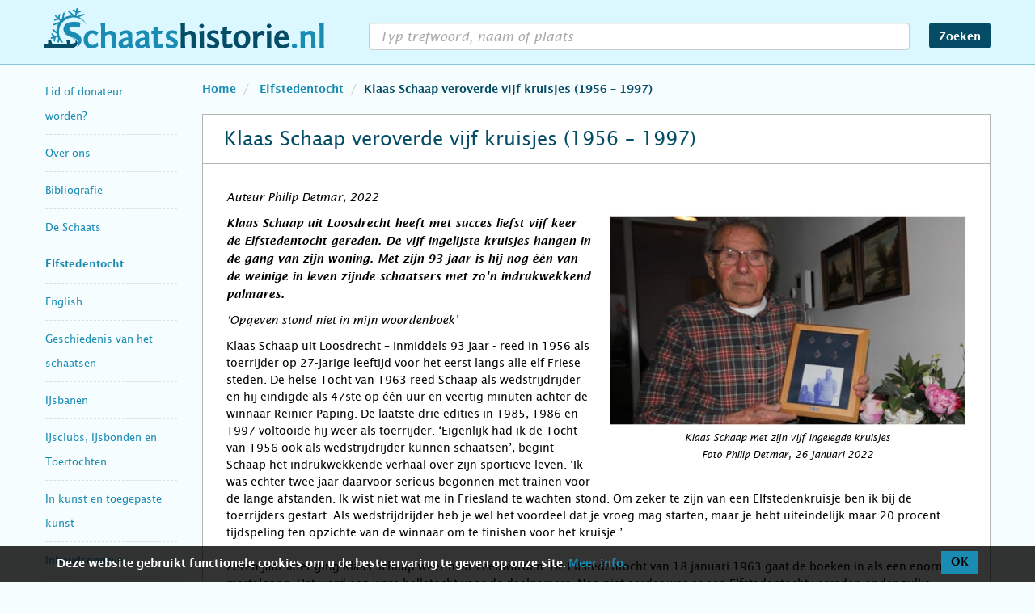

--- FILE ---
content_type: text/html; charset=UTF-8
request_url: https://www.schaatshistorie.nl/elfstedentocht/klaas-schaap/
body_size: 57728
content:
<!DOCTYPE html>
<html lang="nl">

<head>
	<meta charset="utf-8" />
	<title>Schaatshistorie.nl | Klaas Schaap veroverde vijf kruisjes (1956 – 1997)</title>
	<meta http-equiv="X-UA-Compatible" content="IE=edge" />
	<meta name="viewport" content="width=device-width,initial-scale=1,maximum-scale=3,user-scalable=yes" />
	<meta name="description" content="" />
	<meta name="keywords" content="" />
	<link rel="shortcut icon" href="/favicon.ico?v=1.40" />
	<link rel="stylesheet" href="/css/bootstrap.min.css?v=4.13" />
	<link rel="stylesheet" href="/css/font-awesome.min.css?v=4.13" />
	<link rel="stylesheet" href="/css/photoswipe/photoswipe.css?v=4.13" />
	<link rel="stylesheet" href="/css/photoswipe/default-skin/default-skin.css?v=4.13" />
	<link rel="stylesheet" href="/css/timeline/timeline.css?v=4.13" />
	<link rel="stylesheet" href="/css/style.css?v=4.13" />
	
	<!-- Google Tag Manager -->
	<script>
		(function(w, d, s, l, i) {
			w[l] = w[l] || [];
			w[l].push({
				'gtm.start': new Date().getTime(),
				event: 'gtm.js'
			});
			var f = d.getElementsByTagName(s)[0],
				j = d.createElement(s),
				dl = l != 'dataLayer' ? '&l=' + l : '';
			j.async = true;
			j.src =
				'https://www.googletagmanager.com/gtm.js?id=' + i + dl;
			f.parentNode.insertBefore(j, f);
		})(window, document, 'script', 'dataLayer', 'GTM-P9J67RN');
	</script>
	<!-- End Google Tag Manager -->
</head>

<body id="pagina-content">
	<nav class="navbar navbar-default navbar-fixed-top">
		<div class="container">
			<div class="navbar-header">
				<button type="button" class="navbar-toggle collapsed" data-toggle="collapse" data-target="#navbar" aria-expanded="false" aria-controls="navbar">
					<span class="sr-only">navigatie menu</span>
					<span class="icon-bar"></span>
					<span class="icon-bar"></span>
					<span class="icon-bar"></span>
					<!--
					<span class="fa fa-search"></span>
					<span class="fa fa-times"></span>
					-->
				</button>
				<a class="navbar-brand" href="/" title="schaatshistorie.nl"><br /><span class="sr-only">schaatshistorie.nl</span></a>
			</div>
			<div id="navbar" class="collapse navbar-collapse">
				<form id="zoekform" class="navbar-form navbar-right" action="." method="post" name="search">
					<div class="form-group">
						<input type="search" id="wat" autocomplete="off" class="form-control trim" value="" />
						<div class="hidden-md hidden-lg reset-text fa fa-remove"></div>
					</div>
					<button type="submit" class="btn btn-default">Zoeken</button>
				</form>

				<div class="navbar-nav-wrapper hidden-sm hidden-md hidden-lg">
					<ul class="nav navbar-nav" itemscope="itemscope" itemtype="http://schema.org/SiteNavigationElement">
													<li class="dropdown">
								<a href="#" class="dropdown-toggle">Lid of donateur worden? <span class="caret"></span></a>
								<ul class="dropdown-menu">
									<li itemprop="name" class="">
										<a itemprop="url" href="/aanmelden/">Intro: Lid of donateur worden?</a>
									</li>
																	</ul>
							</li>
													<li class="dropdown">
								<a href="#" class="dropdown-toggle">Over ons <span class="caret"></span></a>
								<ul class="dropdown-menu">
									<li itemprop="name" class="">
										<a itemprop="url" href="/overons/">Intro: Over ons</a>
									</li>
																	</ul>
							</li>
													<li class="dropdown">
								<a href="#" class="dropdown-toggle">Bibliografie <span class="caret"></span></a>
								<ul class="dropdown-menu">
									<li itemprop="name" class="">
										<a itemprop="url" href="/bibliografie/">Intro: Bibliografie</a>
									</li>
																	</ul>
							</li>
													<li class="dropdown">
								<a href="#" class="dropdown-toggle">De Schaats <span class="caret"></span></a>
								<ul class="dropdown-menu">
									<li itemprop="name" class="">
										<a itemprop="url" href="/de-schaats/">Intro: De Schaats</a>
									</li>
																			<li itemprop="name" class="">
											<a itemprop="url" href="/de-schaats/antieke-schaatsen/">Antieke schaatsen per land</a>
										</li>
																			<li itemprop="name" class="">
											<a itemprop="url" href="/de-schaats/de-eerste-houten-schaatsen/">De eerste houten schaatsen</a>
										</li>
																			<li itemprop="name" class="">
											<a itemprop="url" href="/de-schaats/de-onderdelen-van-de-schaats/">De onderdelen van de schaats</a>
										</li>
																			<li itemprop="name" class="">
											<a itemprop="url" href="/de-schaats/glissen/">Glissen</a>
										</li>
																			<li itemprop="name" class="">
											<a itemprop="url" href="/de-schaats/graveringen/">Graveringen in schaatsijzers</a>
										</li>
																			<li itemprop="name" class="">
											<a itemprop="url" href="/de-schaats/het-woord-schaats/">Het woord schaats</a>
										</li>
																			<li itemprop="name" class="">
											<a itemprop="url" href="/de-schaats/kaart-schaatsvondsten/">Interactieve kaart glis- en schaatsvondsten in de Lage Landen (0 - 1650)</a>
										</li>
																			<li itemprop="name" class="">
											<a itemprop="url" href="/de-schaats/materiaal-schaats/">Materiaal, constructie en montage</a>
										</li>
																			<li itemprop="name" class="">
											<a itemprop="url" href="/de-schaats/modelontwikkeling-de-raet/">Modelontwikkeling in schaatsen op wapen De Raet</a>
										</li>
																			<li itemprop="name" class="">
											<a itemprop="url" href="/de-schaats/schaatsmodellen/">Schaatsmodellen</a>
										</li>
																			<li itemprop="name" class="">
											<a itemprop="url" href="/de-schaats/modelontwikkeling-van-de-schaats/">Tijdlijn modelontwikkeling van de schaats</a>
										</li>
																			<li itemprop="name" class="">
											<a itemprop="url" href="/de-schaats/zwanenschaatsen/">Zwanenschaatsen</a>
										</li>
																	</ul>
							</li>
													<li class="dropdown">
								<a href="#" class="dropdown-toggle">Elfstedentocht <span class="caret"></span></a>
								<ul class="dropdown-menu">
									<li itemprop="name" class="">
										<a itemprop="url" href="/elfstedentocht/">Intro: Elfstedentocht</a>
									</li>
																			<li itemprop="name" class="">
											<a itemprop="url" href="/elfstedentocht/1941-11-jarige/">11-jarige rijdt Elfstedentocht 1941 uit</a>
										</li>
																			<li itemprop="name" class="">
											<a itemprop="url" href="/elfstedentocht/1809/">1809, Pals Geerts Bleeksma, de eerste bekende Elfstedenrijder</a>
										</li>
																			<li itemprop="name" class="">
											<a itemprop="url" href="/elfstedentocht/1917-jellum-beers/">1917 Jellum en Beers, 26 dorpelingen rijden de elf steden</a>
										</li>
																			<li itemprop="name" class="">
											<a itemprop="url" href="/elfstedentocht/1940-van-putten/">1940 - Twee Bussummers dingen mee in de Elfstedenwedstrijd</a>
										</li>
																			<li itemprop="name" class="">
											<a itemprop="url" href="/elfstedentocht/abe-de-vries/">Abe de Vries, winnaar Elfstedentocht 1933</a>
										</li>
																			<li itemprop="name" class="">
											<a itemprop="url" href="/elfstedentocht/1933-boersma/">Andries Boersma: tochtrijder van klasse in Elfstedentocht 1933</a>
										</li>
																			<li itemprop="name" class="">
											<a itemprop="url" href="/elfstedentocht/bartlehiem/">Bartlehiem en de Elfstedentocht 1986</a>
										</li>
																			<li itemprop="name" class="">
											<a itemprop="url" href="/elfstedentocht/1950/">Bijna Elfstedentocht 1950</a>
										</li>
																			<li itemprop="name" class="">
											<a itemprop="url" href="/elfstedentocht/cor-jongert/">Cor Jongert winnaar Elfstedentocht 1940</a>
										</li>
																			<li itemprop="name" class="">
											<a itemprop="url" href="/elfstedentocht/tjerk-de-haan/">De Elfstedentocht 1940 en 1941 van Tjerk de Haan</a>
										</li>
																			<li itemprop="name" class="">
											<a itemprop="url" href="/elfstedentocht/dolf-oosterbaan/">De Elfstedentocht 1940 van Dolf Oosterbaan</a>
										</li>
																			<li itemprop="name" class="">
											<a itemprop="url" href="/elfstedentocht/tocht-der-tochten/">De tocht der tochten</a>
										</li>
																			<li itemprop="name" class="">
											<a itemprop="url" href="/elfstedentocht/vijf-1956/">De vijf van Leeuwarden, Elfstedentocht 1956</a>
										</li>
																			<li itemprop="name" class="">
											<a itemprop="url" href="/elfstedentocht/van-rappard/">Elfstedenrijder mr. Anton G.A. ridder van Rappard</a>
										</li>
																			<li itemprop="name" class="">
											<a itemprop="url" href="/elfstedentocht/1868/">Elfstedentocht 1868</a>
										</li>
																			<li itemprop="name" class="">
											<a itemprop="url" href="/elfstedentocht/1909-schroder/">Elfstedentocht 1909, De tocht van J.C. Schröder, hoofdredacteur van De Telegraaf</a>
										</li>
																			<li itemprop="name" class="">
											<a itemprop="url" href="/elfstedentocht/1940-moordende-tocht/">Elfstedentocht 1940, een moordende tocht</a>
										</li>
																			<li itemprop="name" class="">
											<a itemprop="url" href="/elfstedentocht/1940-28-rijders/">Elfstedentocht 1940, uitgereden door 28 schaatsers</a>
										</li>
																			<li itemprop="name" class="">
											<a itemprop="url" href="/elfstedentocht/1954-stempelkaart/">Elfstedentocht 1954, de bijzondere stempelkaart van Johannes Flapper</a>
										</li>
																			<li itemprop="name" class="">
											<a itemprop="url" href="/elfstedentocht/1963-enquetes/">Elfstedentocht 1963, belevenissen/enquêtes 69 toerrijders</a>
										</li>
																			<li itemprop="name" class="">
											<a itemprop="url" href="/elfstedentocht/1997-paalasmaa/">Elfstedentocht 1997, de Fin Paalasmaa</a>
										</li>
																			<li itemprop="name" class="">
											<a itemprop="url" href="/elfstedentocht/1997-karssies/">Elfstedentocht 1997, Harry Karssies</a>
										</li>
																			<li itemprop="name" class="">
											<a itemprop="url" href="/elfstedentocht/schaatskunst-openbare-ruimte/">Elfstedentocht schaatskunst in de openbare ruime</a>
										</li>
																			<li itemprop="name" class="">
											<a itemprop="url" href="/elfstedentocht/1963/">Elfstedentocht van 1963</a>
										</li>
																			<li itemprop="name" class="">
											<a itemprop="url" href="/elfstedentocht/18e-19e-eeuw/">Elfstedentochten in de 18e en 19e eeuw</a>
										</li>
																			<li itemprop="name" class="">
											<a itemprop="url" href="/elfstedentocht/jan-uitham/">Elfstedentochtrijder Jan Uitham</a>
										</li>
																			<li itemprop="name" class="">
											<a itemprop="url" href="/elfstedentocht/1996-kloezeman/">G.Kloezeman reed in 1996 de Elfstedentocht-route 'op eigen houtje'</a>
										</li>
																			<li itemprop="name" class="">
											<a itemprop="url" href="/elfstedentocht/gidsen/">Gidsen in de Elfstedentocht</a>
										</li>
																			<li itemprop="name" class="">
											<a itemprop="url" href="/elfstedentocht/pim-mulier/">Grondlegger Elfstedentocht Pim Mulier</a>
										</li>
																			<li itemprop="name" class="">
											<a itemprop="url" href="/elfstedentocht/interview-gemser/">Interview met Henk Gemser</a>
										</li>
																			<li itemprop="name" class="">
											<a itemprop="url" href="/elfstedentocht/de-jong-penning/">J.D. de Jong-penning</a>
										</li>
																			<li itemprop="name" class="active">
											<a itemprop="url" href="/elfstedentocht/klaas-schaap/">Klaas Schaap veroverde vijf kruisjes (1956 – 1997)</a>
										</li>
																			<li itemprop="name" class="">
											<a itemprop="url" href="/elfstedentocht/polen-1985/">Paniek in Polen, Elfstedentocht 1985</a>
										</li>
																			<li itemprop="name" class="">
											<a itemprop="url" href="/elfstedentocht/1929-tolhuster/">Tolhûster Elfstedentocht 1929</a>
										</li>
																			<li itemprop="name" class="">
											<a itemprop="url" href="/elfstedentocht/1929-topvoetballers/">Topvoetballers op het ijs, Elfstedentocht 1929</a>
										</li>
																			<li itemprop="name" class="">
											<a itemprop="url" href="/elfstedentocht/vrouwen1890-1933/">Vrouwen in de Elfstedentocht 1890-1933</a>
										</li>
																			<li itemprop="name" class="">
											<a itemprop="url" href="/elfstedentocht/mulier-wisselprijs/">W.J.H. Mulierwisselprijs, ingesteld in 1955</a>
										</li>
																	</ul>
							</li>
													<li class="dropdown">
								<a href="#" class="dropdown-toggle">English <span class="caret"></span></a>
								<ul class="dropdown-menu">
									<li itemprop="name" class="">
										<a itemprop="url" href="/english/">Intro: English</a>
									</li>
																			<li itemprop="name" class="">
											<a itemprop="url" href="/english/terms/">Antique Ice Skate Terms</a>
										</li>
																			<li itemprop="name" class="">
											<a itemprop="url" href="/english/elfstedentocht/">Elfstedentocht</a>
										</li>
																			<li itemprop="name" class="">
											<a itemprop="url" href="/english/skating-images/">Images of skating</a>
										</li>
																			<li itemprop="name" class="">
											<a itemprop="url" href="/english/literature/">Literature</a>
										</li>
																			<li itemprop="name" class="">
											<a itemprop="url" href="/english/makers/">Makers and manufacturies</a>
										</li>
																			<li itemprop="name" class="">
											<a itemprop="url" href="/english/on-and-around-the-ice/">On and around the ice</a>
										</li>
																			<li itemprop="name" class="">
											<a itemprop="url" href="/english/the-history-of-skating/">The history of skating</a>
										</li>
																			<li itemprop="name" class="">
											<a itemprop="url" href="/english/the-skate/">The skate</a>
										</li>
																			<li itemprop="name" class="">
											<a itemprop="url" href="/english/winterweather/">Winter weather</a>
										</li>
																	</ul>
							</li>
													<li class="dropdown">
								<a href="#" class="dropdown-toggle">Geschiedenis van het schaatsen <span class="caret"></span></a>
								<ul class="dropdown-menu">
									<li itemprop="name" class="">
										<a itemprop="url" href="/geschiedenis/">Intro: Geschiedenis van het schaatsen</a>
									</li>
																			<li itemprop="name" class="">
											<a itemprop="url" href="/geschiedenis/alle-rangen-en-standen-op-het-ijs/">Alle rangen en standen op het ijs</a>
										</li>
																			<li itemprop="name" class="">
											<a itemprop="url" href="/geschiedenis/oorsprong-van-het-schaatsen/">Oorsprong van het schaatsen</a>
										</li>
																			<li itemprop="name" class="">
											<a itemprop="url" href="/geschiedenis/schaatsen-in-vroege-teksten-en-op-afbeeldingen/">Schaatsen in vroege teksten en op afbeeldingen</a>
										</li>
																			<li itemprop="name" class="">
											<a itemprop="url" href="/geschiedenis/buitenland/">Schaatsgeschiedenis Buitenland</a>
										</li>
																	</ul>
							</li>
													<li class="dropdown">
								<a href="#" class="dropdown-toggle">IJsbanen <span class="caret"></span></a>
								<ul class="dropdown-menu">
									<li itemprop="name" class="">
										<a itemprop="url" href="/ijsbanen/">Intro: IJsbanen</a>
									</li>
																			<li itemprop="name" class="">
											<a itemprop="url" href="/ijsbanen/kunstijsbanen-wereld/">Kunstijsbanen in de wereld</a>
										</li>
																			<li itemprop="name" class="">
											<a itemprop="url" href="/ijsbanen/kunstijsbanen-in-nederland/">Kunstijsbanen in Nederland</a>
										</li>
																			<li itemprop="name" class="">
											<a itemprop="url" href="/ijsbanen/natuurijsbanen/">Natuurijsbanen</a>
										</li>
																	</ul>
							</li>
													<li class="dropdown">
								<a href="#" class="dropdown-toggle">IJsclubs, IJsbonden en Toertochten <span class="caret"></span></a>
								<ul class="dropdown-menu">
									<li itemprop="name" class="">
										<a itemprop="url" href="/ijsclubs-en-ijsbonden/">Intro: IJsclubs, IJsbonden en Toertochten</a>
									</li>
																			<li itemprop="name" class="">
											<a itemprop="url" href="/ijsclubs-en-ijsbonden/aijc/">Amsterdamsche IJsclub</a>
										</li>
																			<li itemprop="name" class="">
											<a itemprop="url" href="/ijsclubs-en-ijsbonden/thialf-tentoonstelling-1879/">De schaatstentoonstelling van ijsclub Thialf, Zaandijk in 1879</a>
										</li>
																			<li itemprop="name" class="">
											<a itemprop="url" href="/ijsclubs-en-ijsbonden/noord-holland-utrecht-ledenlijst/">Gewest Noord-Holland Utrecht KNSB Ledenlijst 1895 -2002</a>
										</li>
																			<li itemprop="name" class="">
											<a itemprop="url" href="/ijsclubs-en-ijsbonden/ijsclubs/">IJsclubs A-Z</a>
										</li>
																			<li itemprop="name" class="">
											<a itemprop="url" href="/ijsclubs-en-ijsbonden/schaatsen-oorlog/">IJsclubs en schaatsen in oorlogstijd, de Duitse bezetting</a>
										</li>
																			<li itemprop="name" class="">
											<a itemprop="url" href="/ijsclubs-en-ijsbonden/gewest-drenthe-schaatsverenigingen/">IJsclubs en Schaatsverenigingen Provincie Drenthe</a>
										</li>
																			<li itemprop="name" class="">
											<a itemprop="url" href="/ijsclubs-en-ijsbonden/gewest-friesland-schaatsverenigingen/">IJsclubs en Schaatsverenigingen Provincie Friesland</a>
										</li>
																			<li itemprop="name" class="">
											<a itemprop="url" href="/ijsclubs-en-ijsbonden/gewest-gelderland-schaatsverenigingen/">IJsclubs en Schaatsverenigingen Provincie Gelderland</a>
										</li>
																			<li itemprop="name" class="">
											<a itemprop="url" href="/ijsclubs-en-ijsbonden/gewest-groningen-schaatsverenigingen/">IJsclubs en Schaatsverenigingen Provincie Groningen</a>
										</li>
																			<li itemprop="name" class="">
											<a itemprop="url" href="/ijsclubs-en-ijsbonden/gewest-overijssel-schaatsverenigingen/">IJsclubs en Schaatsverenigingen Provincie Overijssel</a>
										</li>
																			<li itemprop="name" class="">
											<a itemprop="url" href="/ijsclubs-en-ijsbonden/gewest-zeeland-schaatsverenigingen/">IJsclubs en Schaatsverenigingen Provincie Zeeland</a>
										</li>
																			<li itemprop="name" class="">
											<a itemprop="url" href="/ijsclubs-en-ijsbonden/toertochten/">Schaatstoertochten</a>
										</li>
																	</ul>
							</li>
													<li class="dropdown">
								<a href="#" class="dropdown-toggle">In kunst en toegepaste kunst <span class="caret"></span></a>
								<ul class="dropdown-menu">
									<li itemprop="name" class="">
										<a itemprop="url" href="/inbeeld/">Intro: In kunst en toegepaste kunst</a>
									</li>
																			<li itemprop="name" class="">
											<a itemprop="url" href="/inbeeld/ansichtkaarten/">Ansichtkaarten</a>
										</li>
																			<li itemprop="name" class="">
											<a itemprop="url" href="/inbeeld/artikelen/">Artikelen over schilderijen, prenten, tekeningen etc</a>
										</li>
																			<li itemprop="name" class="">
											<a itemprop="url" href="/inbeeld/knipselkunst/">Knipselkunst</a>
										</li>
																			<li itemprop="name" class="">
											<a itemprop="url" href="/inbeeld/muziek/">Muziek</a>
										</li>
																			<li itemprop="name" class="">
											<a itemprop="url" href="/inbeeld/prenten/">Prenten</a>
										</li>
																			<li itemprop="name" class="">
											<a itemprop="url" href="/inbeeld/beeldjes/">Schaatsbeeldjes</a>
										</li>
																			<li itemprop="name" class="">
											<a itemprop="url" href="/inbeeld/schaatskunst-publieke-ruimte/">Schaatskunst in de openbare ruimte</a>
										</li>
																			<li itemprop="name" class="">
											<a itemprop="url" href="/inbeeld/schilderijen/">Schilderijen</a>
										</li>
																			<li itemprop="name" class="">
											<a itemprop="url" href="/inbeeld/standbeelden/">Standbeelden</a>
										</li>
																			<li itemprop="name" class="">
											<a itemprop="url" href="/inbeeld/suikerzakjes/">Suikerzakjes</a>
										</li>
																			<li itemprop="name" class="">
											<a itemprop="url" href="/inbeeld/tegels-en-keramiek/">Tegels en keramiek</a>
										</li>
																			<li itemprop="name" class="">
											<a itemprop="url" href="/inbeeld/tekeningen-en-aquarellen/">Tekeningen en aquarellen</a>
										</li>
																			<li itemprop="name" class="">
											<a itemprop="url" href="/inbeeld/posters/">Winterposters / -affiches</a>
										</li>
																	</ul>
							</li>
													<li class="dropdown">
								<a href="#" class="dropdown-toggle">Inhoudsopgave <span class="caret"></span></a>
								<ul class="dropdown-menu">
									<li itemprop="name" class="">
										<a itemprop="url" href="/inhoudsopgave/">Intro: Inhoudsopgave</a>
									</li>
																	</ul>
							</li>
													<li class="dropdown">
								<a href="#" class="dropdown-toggle">Interactieve kaart glis- en schaatsvondsten <span class="caret"></span></a>
								<ul class="dropdown-menu">
									<li itemprop="name" class="">
										<a itemprop="url" href="/kaart-schaatsvondsten/">Intro: Interactieve kaart glis- en schaatsvondsten</a>
									</li>
																	</ul>
							</li>
													<li class="dropdown">
								<a href="#" class="dropdown-toggle">Kouwe Drukte <span class="caret"></span></a>
								<ul class="dropdown-menu">
									<li itemprop="name" class="">
										<a itemprop="url" href="/kouwe-drukte/">Intro: Kouwe Drukte</a>
									</li>
																			<li itemprop="name" class="">
											<a itemprop="url" href="/kouwe-drukte/index-kd/">Index op onderwerp</a>
										</li>
																			<li itemprop="name" class="">
											<a itemprop="url" href="/kouwe-drukte/verschenen-edities/">Verschenen edities</a>
										</li>
																	</ul>
							</li>
													<li class="dropdown">
								<a href="#" class="dropdown-toggle">Literatuur <span class="caret"></span></a>
								<ul class="dropdown-menu">
									<li itemprop="name" class="">
										<a itemprop="url" href="/literatuur/">Intro: Literatuur</a>
									</li>
																			<li itemprop="name" class="">
											<a itemprop="url" href="/literatuur/artikelen/">Artikelen</a>
										</li>
																			<li itemprop="name" class="">
											<a itemprop="url" href="/literatuur/bijzondere-boeken/">Bijzondere boeken</a>
										</li>
																			<li itemprop="name" class="">
											<a itemprop="url" href="/literatuur/jubileumboeken/">Jubileumboeken</a>
										</li>
																	</ul>
							</li>
													<li class="dropdown">
								<a href="#" class="dropdown-toggle">Nieuw op Schaatshistorie.nl <span class="caret"></span></a>
								<ul class="dropdown-menu">
									<li itemprop="name" class="">
										<a itemprop="url" href="/nieuw-op-sh/">Intro: Nieuw op Schaatshistorie.nl</a>
									</li>
																	</ul>
							</li>
													<li class="dropdown">
								<a href="#" class="dropdown-toggle">Op en rond het ijs <span class="caret"></span></a>
								<ul class="dropdown-menu">
									<li itemprop="name" class="">
										<a itemprop="url" href="/op-en-rond-het-ijs/">Intro: Op en rond het ijs</a>
									</li>
																			<li itemprop="name" class="">
											<a itemprop="url" href="/op-en-rond-het-ijs/baanvegerij/">Baanvegerij</a>
										</li>
																			<li itemprop="name" class="">
											<a itemprop="url" href="/op-en-rond-het-ijs/colf/">Colf op ijs</a>
										</li>
																			<li itemprop="name" class="">
											<a itemprop="url" href="/op-en-rond-het-ijs/ijskaarten/">IJskaarten</a>
										</li>
																	</ul>
							</li>
													<li class="dropdown">
								<a href="#" class="dropdown-toggle">Schaatsdisciplines <span class="caret"></span></a>
								<ul class="dropdown-menu">
									<li itemprop="name" class="">
										<a itemprop="url" href="/schaatsdisciplines/">Intro: Schaatsdisciplines</a>
									</li>
																			<li itemprop="name" class="">
											<a itemprop="url" href="/schaatsdisciplines/bandy/">Bandy</a>
										</li>
																			<li itemprop="name" class="">
											<a itemprop="url" href="/schaatsdisciplines/ijsdansen/">IJsdansen</a>
										</li>
																			<li itemprop="name" class="">
											<a itemprop="url" href="/schaatsdisciplines/ijshockey/">IJshockey</a>
										</li>
																			<li itemprop="name" class="">
											<a itemprop="url" href="/schaatsdisciplines/kortebaan/">Kortebaan</a>
										</li>
																			<li itemprop="name" class="">
											<a itemprop="url" href="/schaatsdisciplines/kunstrijden/">Kunstrijden</a>
										</li>
																			<li itemprop="name" class="">
											<a itemprop="url" href="/schaatsdisciplines/langebaan/">Langebaan</a>
										</li>
																			<li itemprop="name" class="">
											<a itemprop="url" href="/schaatsdisciplines/marathon/">Marathon</a>
										</li>
																			<li itemprop="name" class="">
											<a itemprop="url" href="/schaatsdisciplines/schoonrijden/">Schoonrijden</a>
										</li>
																			<li itemprop="name" class="">
											<a itemprop="url" href="/schaatsdisciplines/shorttrack/">Shorttrack</a>
										</li>
																			<li itemprop="name" class="">
											<a itemprop="url" href="/schaatsdisciplines/zwieren/">Zwieren (The Duch Roll, Holländern)</a>
										</li>
																	</ul>
							</li>
													<li class="dropdown">
								<a href="#" class="dropdown-toggle">Schaatsenmakers <span class="caret"></span></a>
								<ul class="dropdown-menu">
									<li itemprop="name" class="">
										<a itemprop="url" href="/schaatsenmakers/">Intro: Schaatsenmakers</a>
									</li>
																			<li itemprop="name" class="">
											<a itemprop="url" href="/schaatsenmakers/het-beroep-schaatsenmaker/">Het beroep schaatsenmaker</a>
										</li>
																			<li itemprop="name" class="">
											<a itemprop="url" href="/schaatsenmakers/merktekens/">Merktekens</a>
										</li>
																			<li itemprop="name" class="">
											<a itemprop="url" href="/schaatsenmakers/schaats-etiketten/">Schaats Etiketten</a>
										</li>
																			<li itemprop="name" class="">
											<a itemprop="url" href="/schaatsenmakers/schaatsenfabrieken/">Schaatsenfabrieken</a>
										</li>
																			<li itemprop="name" class="">
											<a itemprop="url" href="/schaatsenmakers/schaatsenmakers-en-verkopers/">Schaatsenmakers en -verkopers A-Z</a>
										</li>
																			<li itemprop="name" class="">
											<a itemprop="url" href="/schaatsenmakers/scandinavie/">Schaatsenmakers en -verkopers Scandinavië</a>
										</li>
																			<li itemprop="name" class="">
											<a itemprop="url" href="/schaatsenmakers/belgie/">Schaatsenmakers- en verkopers België</a>
										</li>
																			<li itemprop="name" class="">
											<a itemprop="url" href="/schaatsenmakers/canadausa/">Schaatsenmakers- en verkopers Canada en USA</a>
										</li>
																			<li itemprop="name" class="">
											<a itemprop="url" href="/schaatsenmakers/duitsland/">Schaatsenmakers- en verkopers Duitsland</a>
										</li>
																			<li itemprop="name" class="">
											<a itemprop="url" href="/schaatsenmakers/japan/">Schaatsenmakers- en verkopers Japan</a>
										</li>
																			<li itemprop="name" class="">
											<a itemprop="url" href="/schaatsenmakers/engeland/">Schaatsenmakers- en verkopers Verenigd Koninkrijk</a>
										</li>
																	</ul>
							</li>
													<li class="dropdown">
								<a href="#" class="dropdown-toggle">Schaatsenrijd(st)ers <span class="caret"></span></a>
								<ul class="dropdown-menu">
									<li itemprop="name" class="">
										<a itemprop="url" href="/schaatsenrijders/">Intro: Schaatsenrijd(st)ers</a>
									</li>
																			<li itemprop="name" class="">
											<a itemprop="url" href="/schaatsenrijders/ned-hardrijders/">Nederlandse hardrijd(st)ers</a>
										</li>
																			<li itemprop="name" class="">
											<a itemprop="url" href="/schaatsenrijders/kunstrijden/">Nederlandse kunstrijd(st)ers</a>
										</li>
																			<li itemprop="name" class="">
											<a itemprop="url" href="/schaatsenrijders/schoonrijden/">Nederlandse schoonrijd(st)ers</a>
										</li>
																			<li itemprop="name" class="">
											<a itemprop="url" href="/schaatsenrijders/0-wieiswie/">Wie is Wie, encyclopedie Nederlandse hardrijders</a>
										</li>
																	</ul>
							</li>
													<li class="dropdown">
								<a href="#" class="dropdown-toggle">Schaatsmusea <span class="caret"></span></a>
								<ul class="dropdown-menu">
									<li itemprop="name" class="">
										<a itemprop="url" href="/schaatsmusea/">Intro: Schaatsmusea</a>
									</li>
																	</ul>
							</li>
													<li class="dropdown">
								<a href="#" class="dropdown-toggle">Winterweer <span class="caret"></span></a>
								<ul class="dropdown-menu">
									<li itemprop="name" class="">
										<a itemprop="url" href="/winterweer/">Intro: Winterweer</a>
									</li>
																			<li itemprop="name" class="">
											<a itemprop="url" href="/winterweer/zaanse-ijskronieken/">50 jaar Zaanse IJskronieken, Dagboek van de winters 1928-1979 door Nico Grootes</a>
										</li>
																			<li itemprop="name" class="">
											<a itemprop="url" href="/winterweer/dagboek-ron-2010/">Dagboek winterweer 2010 Ron Couwenhoven</a>
										</li>
																			<li itemprop="name" class="">
											<a itemprop="url" href="/winterweer/dagboek-ron-2013/">Dagboek winterweer 2013 Ron Couwenhoven</a>
										</li>
																			<li itemprop="name" class="">
											<a itemprop="url" href="/winterweer/dagboek-ron-2017/">Dagboek winterweer 2017 Ron Couwenhoven</a>
										</li>
																			<li itemprop="name" class="">
											<a itemprop="url" href="/winterweer/dagboek-ron-2021/">Dagboek winterweer 2021 Ron Couwenhoven</a>
										</li>
																			<li itemprop="name" class="">
											<a itemprop="url" href="/winterweer/de-kleine-ijstijd-locher/">De Kleine IJstijd, de periode 1430-1850</a>
										</li>
																			<li itemprop="name" class="">
											<a itemprop="url" href="/winterweer/een-zee-van-ijs/">Een zee van ijs, uitzonderlijke ijstochten over de Zuiderzee, het IJsselmeer en de Waddenzee</a>
										</li>
																			<li itemprop="name" class="">
											<a itemprop="url" href="/winterweer/ijspret-in-abcoude/">IJspret in Abcoude door de jaren heen, filmbeelden 1937-2013</a>
										</li>
																	</ul>
							</li>
											</ul>
				</div>
			</div>
		</div>
	</nav>
	<div id="zoek-fader"></div>
<div class="container">
	<div class="row">
		<div class="col-lg-2 col-md-3 col-sm-3">
			<nav id="side-menu" class="nav navbar hidden-xs">
	<div id="sidebar" class="collapse navbar-collapse sidebar">
		<ul>
								<li class="speciaal">
						<h2 tabindex="0" class=""><a itemprop="url" href="/aanmelden/">Lid of donateur worden?</a></h2>
					</li>
								<li class="speciaal">
						<h2 tabindex="0" class=""><a itemprop="url" href="/overons/">Over ons</a></h2>
					</li>
								<li class="speciaal">
						<h2 tabindex="0" class=""><a itemprop="url" href="/bibliografie/">Bibliografie</a></h2>
					</li>
								<li class="speciaal">
						<h2 tabindex="0" class=""><a itemprop="url" href="/de-schaats/">De Schaats</a></h2>
					</li>
								<li class="speciaal">
						<h2 tabindex="0" class="active"><a itemprop="url" href="/elfstedentocht/">Elfstedentocht</a></h2>
					</li>
								<li class="speciaal">
						<h2 tabindex="0" class=""><a itemprop="url" href="/english/">English</a></h2>
					</li>
								<li class="speciaal">
						<h2 tabindex="0" class=""><a itemprop="url" href="/geschiedenis/">Geschiedenis van het schaatsen</a></h2>
					</li>
								<li class="speciaal">
						<h2 tabindex="0" class=""><a itemprop="url" href="/ijsbanen/">IJsbanen</a></h2>
					</li>
								<li class="speciaal">
						<h2 tabindex="0" class=""><a itemprop="url" href="/ijsclubs-en-ijsbonden/">IJsclubs, IJsbonden en Toertochten</a></h2>
					</li>
								<li class="speciaal">
						<h2 tabindex="0" class=""><a itemprop="url" href="/inbeeld/">In kunst en toegepaste kunst</a></h2>
					</li>
								<li class="speciaal">
						<h2 tabindex="0" class=""><a itemprop="url" href="/inhoudsopgave/">Inhoudsopgave</a></h2>
					</li>
								<li class="speciaal">
						<h2 tabindex="0" class=""><a itemprop="url" href="/kaart-schaatsvondsten/">Interactieve kaart glis- en schaatsvondsten</a></h2>
					</li>
								<li class="speciaal">
						<h2 tabindex="0" class=""><a itemprop="url" href="/kouwe-drukte/">Kouwe Drukte</a></h2>
					</li>
								<li class="speciaal">
						<h2 tabindex="0" class=""><a itemprop="url" href="/literatuur/">Literatuur</a></h2>
					</li>
								<li class="speciaal">
						<h2 tabindex="0" class=""><a itemprop="url" href="/nieuw-op-sh/">Nieuw op Schaatshistorie.nl</a></h2>
					</li>
								<li class="speciaal">
						<h2 tabindex="0" class=""><a itemprop="url" href="/op-en-rond-het-ijs/">Op en rond het ijs</a></h2>
					</li>
								<li class="speciaal">
						<h2 tabindex="0" class=""><a itemprop="url" href="/schaatsdisciplines/">Schaatsdisciplines</a></h2>
					</li>
								<li class="speciaal">
						<h2 tabindex="0" class=""><a itemprop="url" href="/schaatsenmakers/">Schaatsenmakers</a></h2>
					</li>
								<li class="speciaal">
						<h2 tabindex="0" class=""><a itemprop="url" href="/schaatsenrijders/">Schaatsenrijd(st)ers</a></h2>
					</li>
								<li class="speciaal">
						<h2 tabindex="0" class=""><a itemprop="url" href="/schaatsmusea/">Schaatsmusea</a></h2>
					</li>
								<li class="speciaal">
						<h2 tabindex="0" class=""><a itemprop="url" href="/winterweer/">Winterweer</a></h2>
					</li>
					</ul>
	</div>
</nav>
		</div>
		<div class="col-lg-10 col-md-9 col-sm-9">
			<div class="row">
				<ol itemscope="itemscope" itemtype="http://schema.org/BreadcrumbList" class="breadcrumb hidden-xs">
					<li itemprop="itemListElement" itemscope="itemscope" itemtype="http://schema.org/ListItem">
						<a href="/" itemprop="item"><strong itemprop="name">Home</strong></a>
						<meta itemprop="position" content="1" />
					</li>
											<li itemprop="itemListElement" itemscope="itemscope" itemtype="http://schema.org/ListItem">
							<a href="/elfstedentocht/" itemprop="item"><strong itemprop="name">Elfstedentocht</strong></a>
							<meta itemprop="position" content="2" />
						</li>
										<li class="active"><strong>Klaas Schaap veroverde vijf kruisjes (1956 – 1997)</strong></li>
				</ol>
			</div>
			<div class="row content">
				<div  class="col-xs-12 col-md-12">
	<main>
		<div class="box">
							<h1 class="box-title">Klaas Schaap veroverde vijf kruisjes (1956 – 1997)</h1>
								<section id="2322" class="tekst">
						<div class="row">
							<div class="col-sm-12">
																	<p>&nbsp;</p>
															</div>
						</div>
						<div class="row">
							<div class="col-sm-12">
								<p><em>Auteur Philip Detmar, 2022</em></p>

<figure class="image-captioned pull-right"><img alt="" height="261" src="/media/Klaas Schaap foto Philip Detmar.jpg?1643901728118" width="442" />
<figcaption><em>Klaas Schaap met zijn vijf ingelegde kruisjes<br />
Foto Philip Detmar, 26 januari 2022</em></figcaption>
</figure>

<p><strong><em>Klaas Schaap uit Loosdrecht heeft met succes liefst vijf keer de Elfstedentocht gereden. De vijf ingelijste kruisjes hangen in de gang van zijn woning. Met zijn 93 jaar is hij nog &eacute;&eacute;n van de weinige in leven zijnde schaatsers met zo&rsquo;n indrukwekkend palmares.</em></strong></p>

<p><em>&lsquo;Opgeven stond niet in mijn woordenboek&rsquo;</em></p>

<p>Klaas Schaap uit Loosdrecht &ndash; inmiddels 93 jaar - reed in 1956 als toerrijder op 27-jarige leeftijd voor het eerst langs alle elf Friese steden. De helse Tocht van 1963 reed Schaap als wedstrijdrijder en hij eindigde als 47ste op &eacute;&eacute;n uur en veertig minuten achter de winnaar Reinier Paping. De laatste drie edities in 1985, 1986 en 1997 voltooide hij weer als toerrijder. &lsquo;Eigenlijk had ik de Tocht van 1956 ook als wedstrijdrijder kunnen schaatsen&rsquo;, begint Schaap het indrukwekkende verhaal over zijn sportieve leven. &lsquo;Ik was echter twee jaar daarvoor serieus begonnen met trainen voor de lange afstanden. Ik wist niet wat me in Friesland te wachten stond. Om zeker te zijn van een Elfstedenkruisje ben ik bij de toerrijders gestart. Als wedstrijdrijder heb je wel het voordeel dat je vroeg mag starten, maar je hebt uiteindelijk maar 20 procent tijdspeling ten opzichte van de winnaar om te finishen voor het kruisje.&rsquo;<br /><br />
	Zeven jaar later ging Klaas Schaap weer naar Leeuwarden. De Elfstedentocht van 18 januari 1963 gaat de boeken in als een enorme martelgang. Het werd een ware helletocht voor de deelnemers. Nog niet eerder was er een Elfstedentocht verreden onder zulke bizarre weersomstandigheden. De strenge winter van 1962/1963 begon op 22 december en duurde met slechtste enkele dagen dooi tot 4 maart. &lsquo;Voor de Tocht van 1963 was ik goed voorbereid&rsquo;, vervolgt de nestor onder de Elfstedenschaatsers. &lsquo;Ik was goed getraind en had veel wedstrijden gereden. Achteraf was het mijn geluk dat ik op weg naar het station in Hilversum bij een sportzaak in de Leeuwenstraat een bril zag liggen; een soort motorbril met donkeren glazen. Die heb ik gekocht.&rsquo;</p>

<p>&nbsp;</p>							</div>
						</div>
					</section>
								<section id="2323" class="tekst">
						<div class="row">
							<div class="col-sm-12">
																	<h2 class="section-title">Bril als redding <i data-href="#2324" class="fa fa-chevron-down pull-right hidden-xs"></i><i data-href="#2322" class="fa fa-chevron-up pull-right hidden-xs"></i></h2>
															</div>
						</div>
						<div class="row">
							<div class="col-sm-12">
								<p>Tijdens de tocht zelf was het bitterkoud en bij de tweede stempelpost in IJlst begon Schaap minder te zien, vervolgt hij. &lsquo;Omdat die bril donkere glazen had, kon ik die in de duisternis niet opzetten. Op weg naar Sloten viel ik. Een toerrijder hielp me overeind en raapte de rozijnen op die ik in mijn achterzak had zitten. Die stopte hij terug en pakte vervolgens de bril uit mijn zak en zei dat ik die moest opzetten. Ik ging verder en even later ontdooide mijn ogen door de warmte die van mijn gezicht afstraalde. Dat is mijn redding geweest anders was ik nooit in Leeuwarden gekomen. Ik ben in de achtervolging gegaan naar de wedstrijdrijders, want ik wilde op tijd binnen komen. Ik wist er een paar in te halen en kwam in een groep terecht. De echte kopgroep met de latere winnaar Reinier Paping was al te ver weg. Er was wel samenwerking in de groep waarin ik reed. Hoewel er ook enkelen waren, die probeerden weg te rijden als iemand viel of aan de kant moest om te plassen.&rsquo;</p>							</div>
						</div>
					</section>
								<section id="2324" class="tekst">
						<div class="row">
							<div class="col-sm-12">
																	<h2 class="section-title">IJzige harde oostenwind <i data-href="#2325" class="fa fa-chevron-down pull-right hidden-xs"></i><i data-href="#2323" class="fa fa-chevron-up pull-right hidden-xs"></i></h2>
															</div>
						</div>
						<div class="row">
							<div class="col-sm-12">
								<p>Rond het middaguur werden in 1963 de omstandigheden slechter en slechter. &rsquo;s Morgens bij de start was het nog -5 graden. Later op de dag daalde het kwik tot onder de -10. De matige wind draaide van het westen naar het oosten. Door de ijzige harde oostenwind ontstonden er op het ijs sneeuwduinen. Er kon amper fatsoenlijk worden geschaatst. Door de verslechterde weersomstandigheden werd het een slijtageslag in de witte hel tussen Stavoren en Dokkum. In Stavoren en Hindeloopen stapten al veel toerrijders af om per trein terug te keren naar Leeuwarden.</p>

<p>In &eacute;&eacute;n van de Elfstedenboeken staat beschreven: &lsquo;Op het perron in Stavoren leek het wel of er in plaats van schaatsers er honderden zwaar gewonden soldaten stonden die van het front terugkeerden&rsquo;. Gedurende de middag werden in Bolsward , Harlingen, Franeker en Dokkun duizenden schaatsers van het ijs gehaald. Het was onverantwoord om verder de schaatsen en Leeuwarden zou men sowieso niet kunnen halen. De &lsquo;hel van het Noorden&rsquo; was onbegaanbaar geworden. De statistieken spreken duidelijke taal; van de 568 gestarte wedstrijdrijders zijn er 58 aan de finish gekomen. Van de 9294 toerrijders wisten er slechts 69 in Leeuwarden terug te keren. De logistieke problemen om de ruim 9000 gestrande schaatsers terug in Leeuwarden te krijgen waren enorm.</p>							</div>
						</div>
					</section>
								<section id="2325" class="tekst">
						<div class="row">
							<div class="col-sm-12">
																	<h2 class="section-title">In de hel van het Noorden <i data-href="#2326" class="fa fa-chevron-down pull-right hidden-xs"></i><i data-href="#2324" class="fa fa-chevron-up pull-right hidden-xs"></i></h2>
															</div>
						</div>
						<div class="row">
							<div class="col-sm-12">
								<p>Klaas Schaap was mentaal ijzersterk wist zich staande te houden. Opgeven stond niet in zijn woordenboek. Vanaf Franeker reed hij een lang met de Amsterdammers Leen Groothuijse, Hosse Water en Wim Bostdorp. Hobo en Sjoerd Post werden nog ingelopen, maar de groep viel uit elkaar. Ieder vocht zijn eigen strijd tegen de elementen. &lsquo;Het was zwaar, heel zwaar vooral van Franeker naar Dokkum en weer terug naar Leeuwarden.</p>

<figure class="image-captioned pull-left"><img alt="" height="238" src="/media/Elfstedenkruis.jpg?1643901895443" width="220" />
<figcaption><em>Het elfstedenkruisje</em></figcaption>
</figure>

<p>Het laatste stuk van Bartlehiem naar Leeuwarden was praktisch onbegaanbaar. Maar ja, als je eenmaal in Dokkum bent, wil je ook Leeuwarden halen. De geest om de finish te halen was sterker dan het lichaam, dat vanaf Dokkum constant protesteerde. Ik was kapot en kon nauwelijks meer schaatsen. Ik kwam als 47e over de finish maar ik weet niet meer wie mijn schaatsen heeft uitgedaan en door wie ik naar mijn logeeradres ben gebracht. Dat stuk mis ik. Ik was even van de wereld, maar mijn tweede kruisje had ik wel.&rsquo;&nbsp;</p>

<p>Er komt een glimlach op zijn gezicht. Schaap finishte samen met Leffert Oldenkamp uit Wageningen, Scharloo uit Rotterdam en Woudstra uit Zutphen. In 1985, 1986 en 1997 reed hij de toertocht, maar gedreven als hij was, finishte Schaap in &lsquo;85 en &lsquo;86 tussen de laatste wedstrijdrijders. In 1997, hij was inmiddels 68 jaar, kwam hij ook op tijd in Leeuwarden. &lsquo;Ik ging altijd voor de prestatie; dat zat in me. Je moest wel in het donker starten maar ik wilde altijd voordat de duisternis weer inviel, terug in Leeuwarden zijn.&rsquo;</p>

<p>Het schaatsen zat er al vroeg in bij Schaap, geboren in 1929 in Ossenzijl, in de kop van Overijssel. Zijn vader zei al: &lsquo;Als je twee stappen kunt lopen, kan je ook drie streken schaatsen&rsquo;. Het serieuze schaatsen kwam veel later. In 1939 verhuisde hij met zijn ouders naar Hilversum. In de strenge winter van 1944, de hongerwinter, ging hij naar de haven waar de beurschippers Boelhouwer en Taling voedsel aanvoerden voor de winkels in Hilversum. De kade werd bewaakt door Duitse soldaten.&nbsp;</p>							</div>
						</div>
					</section>
								<section id="2326" class="tekst">
						<div class="row">
							<div class="col-sm-12">
																	<h2 class="section-title">Goede Duitser <i data-href="#2327" class="fa fa-chevron-down pull-right hidden-xs"></i><i data-href="#2325" class="fa fa-chevron-up pull-right hidden-xs"></i></h2>
															</div>
						</div>
						<div class="row">
							<div class="col-sm-12">
								<p>Toch wist Schaap in een onbewaakt ogenblik wat voedsel te stelen. Dat liep verkeerd af en hij werd opgepakt door de Duitsers en naar het hoofdkwartier aan de Doodweg overgebracht. &lsquo;Daar was ook een wat oudere goede Duitser, die me vertelde dat ik op transport zou worden gesteld om in Duitsland te gaan werken. Hij had met me te doen en zei: &lsquo;Ik laat jouw deur en de mijne open en als ik een paar keer met mijn voet stamp, moet je direct wegwezen&rsquo;. Nadat ik thuis was gekomen, mijn ouders waren ongerust, zei mijn vader dat ik weg moest; naar Ossenzijl waar familie woonde. Daar was ik betrekkelijk veilig. De Duitsers wisten waar ik woonde en zouden me zeker komen halen. Hij legde contact met de beurtschippers en ik kon ongezien in het donkere ruim komen. Daar zaten ook mannen van het verzet. E&eacute;n van hen heeft me in Amsterdam op de Lemmerboot gezet. In Lemmer ben ik tien kilometer naar Bantega gelopen waar een oom woonde. Via hem ben ik bij twee ooms in Ossenzijl gekomen waar ik tot het einde van de oorlog ben ondergedoken. Mijn oudere broer was daar ook al eerder ondergedoken.&rsquo;</p>

<p>Na de bevrijding keerde Schaap weer terug naar zijn ouderlijk huis in Hilversum, maar ging niet meer naar school. &lsquo;Ik heb eerst in een fabriekje in Kortenhoef gewerkt en in 1950 ging ik aan de slag bij de NSF, de Nederlandse Seintoestellen Fabriek, aan de Jan van der Heijdenstraat. Later werd dat Philips en ik heb daar ruim zes jaar gewerkt. Vervolgens ben ik in Loosdrecht gaan werken. Twaalf jaar later ben ik verzekeringsagent geworden en heb dat 25 jaar gedaan.&rsquo;</p>							</div>
						</div>
					</section>
								<section id="2327" class="tekst">
						<div class="row">
							<div class="col-sm-12">
																	<h2 class="section-title">Start van de carrière <i data-href="#2328" class="fa fa-chevron-down pull-right hidden-xs"></i><i data-href="#2326" class="fa fa-chevron-up pull-right hidden-xs"></i></h2>
															</div>
						</div>
						<div class="row">
							<div class="col-sm-12">
								<p>Sportief was Schaap ook actief. Hij voetbalde korte tijd bij Bloemenkwartier. In de winter schaatste hij op de plassen en vaarten in de omgeving. Op een avond in de winter van 1954 op de ondergespoten sintelbaan van het sportpark in Hilversum is de basis gelegd voor zijn latere schaatscarri&egrave;re. &lsquo;Daar zag ik twee kleine kereltjes, ik ben ook niet zo groot, constant rondjes rijden. Ik ging een aantal ronden met hen mee. Maar ik moest steeds na een paar rondjes afhaken om daarna weer aan te sluiten. De volgende dag op het werk bij de NSF werd ik aangesproken door een collega; dat was Hans Vollenbroek. Hij zei: &lsquo;Was jij gisterenavond ook op de ijsbaan op het sportpark. Ik: &lsquo;ja daar was ik en zag twee kereltjes constant rondjes rijden.&rsquo; Hans: &lsquo;Dan was jij die klootzak die steeds achter ons reed.&rsquo; Ik: &lsquo;Ja dat kan best. Ik kon het niet zolang volhouden als jullie.&rsquo; Hans: &lsquo;Dan moet je meer en beter trainen.&rsquo; Hij nodigde me uit om mee te gaan naar de trainingen van de NVBHS, de Nederlandse Vereniging tot Bevordering van Hardrijden op de Schaats.&rsquo;</p>

<div class="text-center">
	<figure class="image-captioned"><img alt="" height="367" src="/media/Hans Vollenbroek, Klaas Schaap en Joop van de Berg.jpg?1643901564468" width="539" />
	<figcaption><em>V.l.n.r. Hans Vollenbroek, Klaas Schaap en Joop van de Berg<br />
	Foto collectie Klaas Schaap</em></figcaption>
	</figure>
</div>

<p>&lsquo;Zo ben ik contact gekomen met Hans Vollenbroek en zijn broer Frits. Met de NVBHS verzamelden we bij Groot Kievitsdal waar we ons ook konden omkleden. Daar gingen we het bos in om lang en hard te trainen. Dat was voor mij iets nieuws en genoot er van. Het was in 1956 dat Hans vertelde dat hij een wedstrijd over tachtig kilometer in Maasland ging rijden en dat ik best mee kon. Ik twijfelde maar heb het toch gedaan. De veertiende plaats in mijn eerste schaatswedstrijd is, naast de vijf Elfstedenkruisjes, &eacute;&eacute;n van de mooiste herinneringen uit mijn carri&egrave;re. Hans werd daar twaalfde. Op 14 februari in 1956 reed ik daarna mijn eerste Elfstedentocht.&rsquo;</p>							</div>
						</div>
					</section>
								<section id="2328" class="tekst">
						<div class="row">
							<div class="col-sm-12">
																	<h2 class="section-title">Rottemerentocht <i data-href="#2327" class="fa fa-chevron-up pull-right hidden-xs"></i></h2>
															</div>
						</div>
						<div class="row">
							<div class="col-sm-12">
								<p>In de vele winters die daarna kwamen, was het &eacute;&eacute;n groot schaatsfeest. Met Hans en Frits Vollenbroek plus nog een aantal schaatsvrienden uit de regio reden zij stad en land af om wedstrijden te rijden, deelnemen aan toertochten. Bij alle grote schaatsevenementen waren zij van de partij; zoals de bekende Rottemerentocht bij Zevenhuizen. &lsquo;Dat was bijzonder,&rsquo; zegt Schaap. &lsquo;Naast de ijsbaan was een overdekt zwembad. Na de tocht over tweehonderd kilometer kon je heerlijk bijkomen in het warme water van het zwembad. En als er ijs lag, reden we na een training in Utrecht over Westbroek naar huis om daar nog even op natuurijs te schaatsen. Ook op de Lange Akker aan de Nieuw Loosdrechtsedijk, niet ver van mijn woning, gingen we veel schaatsen.&rsquo;</p>

<p>Klaas Schaap kan terugzien op een schitterend schaatsleven met veel hoogtepunten. Het was soms afzien en pijn lijden; de voldoening naderhand was des te groter. Tot 2006 stond hij nog regelmatig op het ijs. Door een aantal lichamelijke ongemakken kon hij niet meer schaatsen. Hij berust er in en dan is hij even stil na een stortvloed van schaatsbelevenissen. Het is mooi geweest.</p>							</div>
						</div>
					</section>
					</div>
	</main>
			<aside>				<div class="box informatie-toevoegen top-margin">
					<h2 class="box-title">Informatie of foto’s toevoegen?</h2>
					<img src="/images/modules/informatie_toevoegen.jpg" alt="Oude schaatsen" width="147" height="109" class="pull-right" />
					<p>
						Heeft u aanvullingen en/of wijzigingen in de op deze pagina geboden informatie? Of heeft u misschien foto’s
						of ander beeldmateriaal over dit onderwerp? Gebruik dan ons reactieformulier om ons uw informatie toe te
						sturen. We horen graag van u!
					</p>
					<a href="/informatie-toevoegen/?c=LZLKdrlUZgO1SKHitukBrg%3D%3D%[base64]%3D" class="btn btn-default">Informatie toesturen</a>
				</div>		</aside>
	</div>
			</div>
		</div>
	</div>
</div>
	<a href="#0" id="cd-top"><span>Bovenkant van de pagina</span> <i class="fa fa-chevron-up"></i></a>
	<footer id="footer">
		<div class="menu-wrapper">
			<div class="container">
				<div class="row">
					<div class="col-md-12 text-center">
						<h3>Alle schaatshistorie op één handige verzamelsite!</h3>
					</div>
				</div>
				<div class="row panel-group" id="footer-cols" role="tablist" aria-multiselectable="true">
					<div class="col-xs-12 col-sm-3 col-md-3 panel">
						<div class="panel-heading" role="tab" id="footer-1-title">
							<h4 class="panel-title">
								<span class="hidden-xs">Zoeken</span>
								<a class="visible-xs collapsed" role="button" data-toggle="collapse" data-parent="#footer-cols" href="#footer-1" aria-expanded="true" aria-controls="footer-1">Zoeken <span class="pull-right fa fa-chevron-down"></span></a>
							</h4>
						</div>
						<div id="footer-1" class="panel-collapse collapse in" role="tabpanel" aria-labelledby="footer-1-title">
							<ul itemscope="itemscope" itemtype="http://schema.org/SiteNavigationElement">
								<li itemprop="name"><a itemprop="url" href="/">Homepage</a></li>
								<li itemprop="name"><a itemprop="url" href="/categorieen/">Categorieën</a></li>
							</ul>
						</div>
					</div>
					<div class="col-xs-12 col-sm-3 col-md-3 panel">
						<div class="panel-heading" role="tab" id="footer-2-title">
							<h4 class="panel-title">
								<span class="hidden-xs">Uitgelicht</span>
								<a class="visible-xs collapsed" role="button" data-toggle="collapse" data-parent="#footer-cols" href="#footer-2" aria-expanded="false" aria-controls="footer-2">Uitgelicht <span class="pull-right fa fa-chevron-down"></span></a>
							</h4>
						</div>
						<div id="footer-2" class="panel-collapse collapse" role="tabpanel" aria-labelledby="footer-2-title">
							<ul itemscope="itemscope" itemtype="http://schema.org/SiteNavigationElement">
								<li itemprop="name"><a itemprop="url" href="/geschiedenis/">Geschiedenis</a></li>
								<li itemprop="name"><a itemprop="url" href="/schaatsenmakers/">Schaatsenmakers</a></li>
								<li itemprop="name"><a itemprop="url" href="/de-schaats/schaatsmodellen/">Schaatsmodellen</a></li>
							</ul>
						</div>
					</div>
					<div class="col-xs-12 col-sm-3 col-md-3 panel">
						<div class="panel-heading" role="tab" id="footer-3-title">
							<h4 class="panel-title">
								<span class="hidden-xs">Toevoegen<span class="hidden-sm"> / wijzigen</span></span>
								<a class="visible-xs collapsed" role="button" data-toggle="collapse" data-parent="#footer-cols" href="#footer-3" aria-expanded="false" aria-controls="footer-3">Toevoegen / wijzigen <span class="pull-right fa fa-chevron-down"></span></a>
							</h4>
						</div>
						<div id="footer-3" class="panel-collapse collapse" role="tabpanel" aria-labelledby="footer-3-title">
							<ul itemscope="itemscope" itemtype="http://schema.org/SiteNavigationElement">
								<li itemprop="name"><a itemprop="url" href="/informatie-toevoegen/">Informatie toevoegen?</a></li>
								<li itemprop="name"><a itemprop="url" href="/inloggen/">Inloggen</a></li>
							</ul>
						</div>
					</div>
					<div class="col-xs-12 col-sm-3 col-md-3 panel">
						<div class="panel-heading" role="tab" id="footer-4-title">
							<h4 class="panel-title">
								<span class="hidden-xs">Schaatshistorie.nl</span>
								<a class="visible-xs collapsed" role="button" data-toggle="collapse" data-parent="#footer-cols" href="#footer-4" aria-expanded="false" aria-controls="footer-4">Schaatshistorie <span class="pull-right fa fa-chevron-down"></span></a>
							</h4>
						</div>
						<div id="footer-4" class="panel-collapse collapse" role="tabpanel" aria-labelledby="footer-4-title">
							<ul itemscope="itemscope" itemtype="http://schema.org/SiteNavigationElement">
								<li itemprop="name"><a itemprop="url" href="/overons/">Over ons</a></li>
								<li itemprop="name"><a itemprop="url" href="/vragen/">Veelgestelde vragen</a></li>
								<li itemprop="name"><a itemprop="url" href="/sponsors/">Sponsors</a></li>
								<li itemprop="name"><a itemprop="url" href="/disclaimer/">Disclaimer</a></li>
								<li itemprop="name"><a itemprop="url" href="/cookie-beleid/">Cookie beleid</a></li>
								<li itemprop="name"><a itemprop="url" href="/privacy-verklaring/">Privacy verklaring</a></li>
							</ul>
						</div>
					</div>
				</div>
			</div>
		</div>
		<div class="colofon-wrapper">
			<div class="container">
				<div class="row">
					<div class="col-xs-6 c">
						<i class="">Dit is een website van</i>
						<strong>Stichting Schaatshistorie</strong>
					</div>
					<div class="col-xs-6 c">
						<i class="">Mede mogelijk gemaakt door</i>
						<span>
							<a href="http://www.cultuurfonds.nl/" target="_blank" rel="nofollow"><img src="/images/logos/cultuurfonds.png" height="41" alt="Logo Het Cultuurfonds" /></a>
						</span>
						<span>
							<a href="/ijsclubs-en-ijsbonden/aijc/"><img src="/images/logos/ayc_logo.svg" width="70" height="70" alt="Logo Amsterdamsche IJsclub" /></a>
						</span>
					</div>
				</div>
			</div>
		</div>
	</footer>
	<script src="/js/jquery.min.js?v=4.13"></script>
	<script src="/js/bootstrap.min.js?v=4.13"></script>
	<script src="/js/diacritics.min.js?v=4.13"></script>
	<script src="/js/typeahead.bundle.min.js?v=4.13"></script>
	<script src="/js/bootbox.min.js?v=4.13"></script>
	<script src="/js/site.min.js?v=4.13"></script>
	<script src="/js/cookiewarning.min.js?v=4.13"></script>
<script src="/js/pagina.min.js?v=4.13"></script>
</body>

</html>


--- FILE ---
content_type: text/javascript
request_url: https://www.schaatshistorie.nl/js/pagina.min.js?v=4.13
body_size: 768
content:
(function(b){var a=b("nav.navbar");var d=function(i){var e=a.outerHeight(),g=b(i),f=0;if(g.length){f=g.offset().top-e}b("html, body").animate({scrollTop:f},750)};b(".pagina-index li a").click(function(f){f.preventDefault();d(b(this).prop("hash"))});b(".section-title > *[class*=fa-chevron-]").click(function(){d(b(this).data("href"))});var c=b("section.tekst").find("iframe");c.each(function(){b(this).data("origWidth",b(this).attr("width")).data("origHeight",b(this).attr("height"))});b(window).resize(function(){c.each(function(){var j=b(this).data("origWidth"),i=b(this).data("origHeight");b(this).attr("width",j).attr("height",i);var g=b(this).outerWidth();if(g<j){var e=g,f=e*i/j;b(this).attr("width",e).attr("height",f)}})}).resize();b(window).on("hashchange",function(f){d(window.location.hash)});b(window).on("load",function(){if(window.location.hash&&window.location.hash!==""){d(window.location.hash)}})})(jQuery);